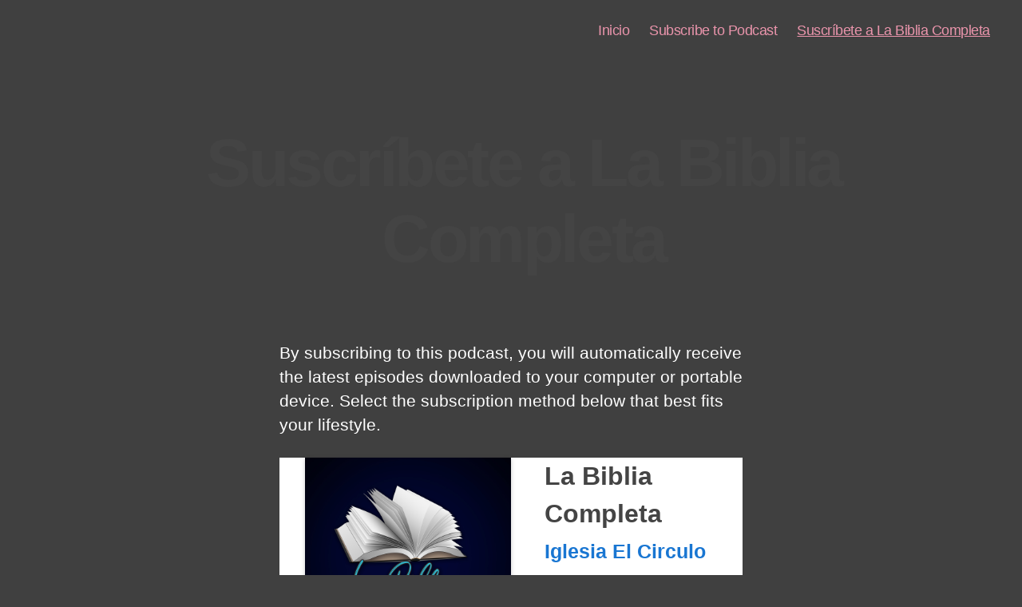

--- FILE ---
content_type: text/css
request_url: https://elcirculo.com.do/circulation/wp-content/themes/twentytwenty-child/style.css?ver=1.0.0
body_size: 43
content:
/* 
Theme Name: Twenty Twenty Child 
Theme URL: http://yourdomain.com
Description: Twenty Twenty Child 
Theme Author: Christian Guthermann
Author URL: http://yourdomain.com
Template: twentytwenty 
Version: 1.0.0 
Text Domain: twentytwenty-child 
*/

table {
	border: none;
}
body {
	font-family: Tahoma, Geneva, sans-serif;
}
.entry-content p, .entry-content ol, .entry-content ul, .entry-content dl, .entry-content dt 
{
	font-family: Tahoma, Geneva, sans-serif;
}

pre, fieldset, input, textarea, table, table *, hr {
	border-color: #545454;
}
th, td {
	border: 0;
	line-height: 1.4;
	margin: 0;
	overflow: none;
	padding: 0;
}
table {
	border-collapse: collapse;
	border-spacing: 0;
	empty-cells: show;
	font-size: 1.6rem;
}